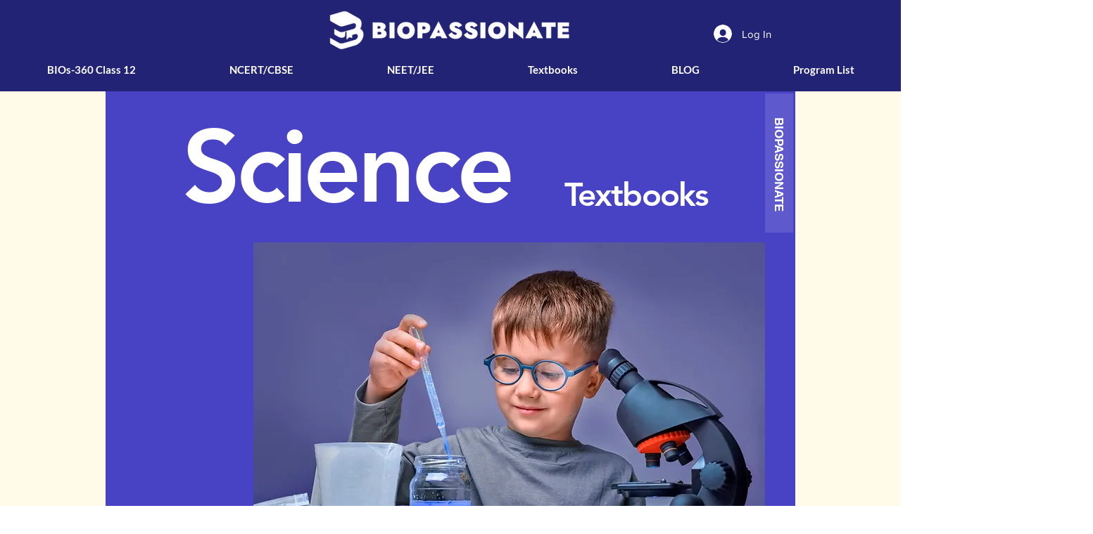

--- FILE ---
content_type: text/html; charset=utf-8
request_url: https://www.google.com/recaptcha/api2/aframe
body_size: 165
content:
<!DOCTYPE HTML><html><head><meta http-equiv="content-type" content="text/html; charset=UTF-8"></head><body><script nonce="XSwBPCh4d6C0Ji_gG_B-1g">/** Anti-fraud and anti-abuse applications only. See google.com/recaptcha */ try{var clients={'sodar':'https://pagead2.googlesyndication.com/pagead/sodar?'};window.addEventListener("message",function(a){try{if(a.source===window.parent){var b=JSON.parse(a.data);var c=clients[b['id']];if(c){var d=document.createElement('img');d.src=c+b['params']+'&rc='+(localStorage.getItem("rc::a")?sessionStorage.getItem("rc::b"):"");window.document.body.appendChild(d);sessionStorage.setItem("rc::e",parseInt(sessionStorage.getItem("rc::e")||0)+1);localStorage.setItem("rc::h",'1768705087776');}}}catch(b){}});window.parent.postMessage("_grecaptcha_ready", "*");}catch(b){}</script></body></html>